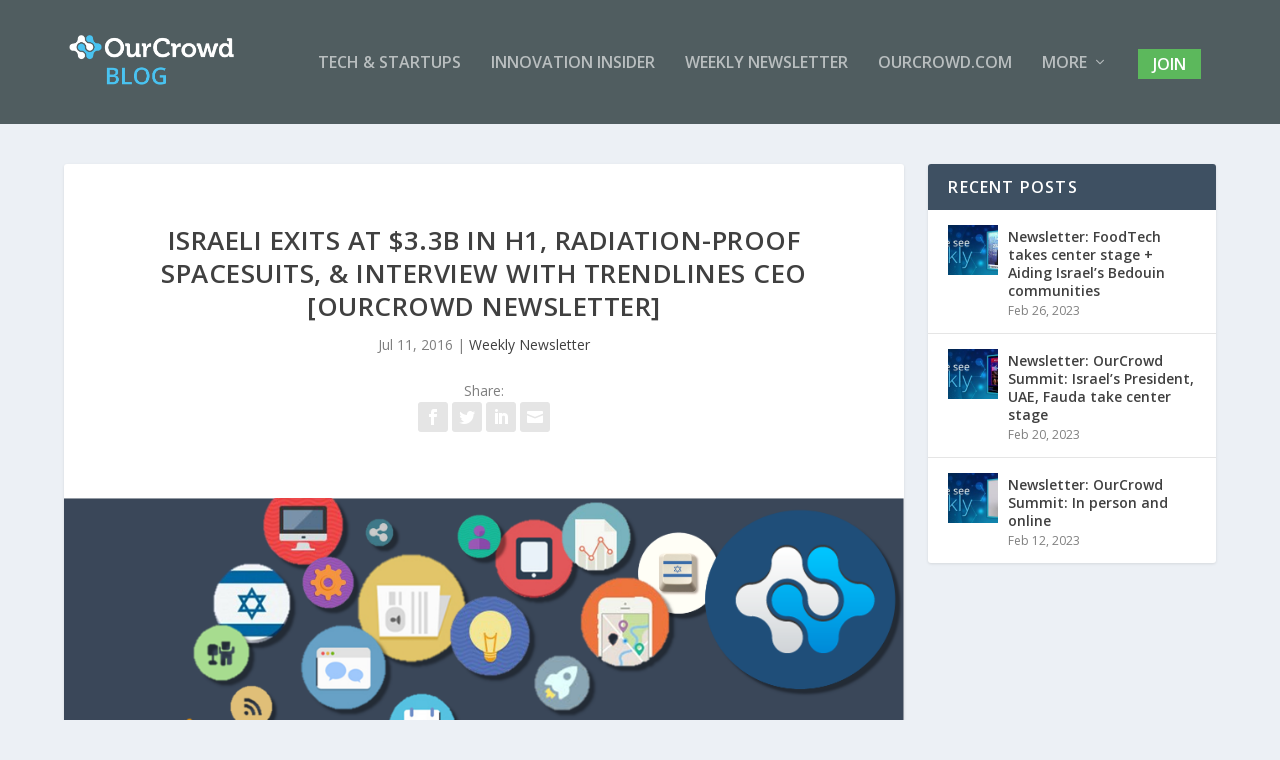

--- FILE ---
content_type: text/html; charset=UTF-8
request_url: https://blog.ourcrowd.com/israeli-exits-at-3-3b-in-h1-radiation-proof-spacesuits-interview-with-trendlines-ceo-ourcrowd-newsletter/
body_size: 15361
content:
<!DOCTYPE html>
<!--[if IE 6]>
<html id="ie6" lang="en-US">
<![endif]-->
<!--[if IE 7]>
<html id="ie7" lang="en-US">
<![endif]-->
<!--[if IE 8]>
<html id="ie8" lang="en-US">
<![endif]-->
<!--[if !(IE 6) | !(IE 7) | !(IE 8)  ]><!-->
<html lang="en-US">
<!--<![endif]-->
<head>
	<meta charset="UTF-8" />
			
	<meta http-equiv="X-UA-Compatible" content="IE=edge">
	<link rel="pingback" href="https://blog.ourcrowd.com/xmlrpc.php" />

		<!--[if lt IE 9]>
	<script src="https://blog.ourcrowd.com/wp-content/themes/Extra/scripts/ext/html5.js" type="text/javascript"></script>
	<![endif]-->

	<script type="text/javascript">
		document.documentElement.className = 'js';
	</script>

	<script>var et_site_url='https://blog.ourcrowd.com';var et_post_id='14482';function et_core_page_resource_fallback(a,b){"undefined"===typeof b&&(b=a.sheet.cssRules&&0===a.sheet.cssRules.length);b&&(a.onerror=null,a.onload=null,a.href?a.href=et_site_url+"/?et_core_page_resource="+a.id+et_post_id:a.src&&(a.src=et_site_url+"/?et_core_page_resource="+a.id+et_post_id))}
</script><meta name='robots' content='index, follow, max-image-preview:large, max-snippet:-1, max-video-preview:-1' />

<!-- Google Tag Manager for WordPress by gtm4wp.com -->
<script data-cfasync="false" data-pagespeed-no-defer>
	var gtm4wp_datalayer_name = "dataLayer";
	var dataLayer = dataLayer || [];
</script>
<!-- End Google Tag Manager for WordPress by gtm4wp.com -->
	<!-- This site is optimized with the Yoast SEO plugin v23.7 - https://yoast.com/wordpress/plugins/seo/ -->
	<title>Israeli exits at $3.3B in H1, radiation-proof spacesuits, &amp; interview with Trendlines CEO [OurCrowd Newsletter]</title>
	<meta name="description" content="The latest from the Startup Nation: Israeli high-tech exits reached an impressive $3.3B in the first half of 2016; check out the Israeli spacesuit that will protect help astronauts in space; hear from the CEO of Trendlines about AgTech and going public in Singapore; and more…" />
	<link rel="canonical" href="https://blog.ourcrowd.com/israeli-exits-at-3-3b-in-h1-radiation-proof-spacesuits-interview-with-trendlines-ceo-ourcrowd-newsletter/" />
	<meta property="og:locale" content="en_US" />
	<meta property="og:type" content="article" />
	<meta property="og:title" content="Israeli exits at $3.3B in H1, radiation-proof spacesuits, &amp; interview with Trendlines CEO [OurCrowd Newsletter]" />
	<meta property="og:description" content="The latest from the Startup Nation: Israeli high-tech exits reached an impressive $3.3B in the first half of 2016; check out the Israeli spacesuit that will protect help astronauts in space; hear from the CEO of Trendlines about AgTech and going public in Singapore; and more…" />
	<meta property="og:url" content="https://blog.ourcrowd.com/israeli-exits-at-3-3b-in-h1-radiation-proof-spacesuits-interview-with-trendlines-ceo-ourcrowd-newsletter/" />
	<meta property="og:site_name" content="OurCrowd Blog" />
	<meta property="article:published_time" content="2016-07-11T11:49:47+00:00" />
	<meta property="article:modified_time" content="2020-05-14T13:32:47+00:00" />
	<meta property="og:image" content="https://blog.ourcrowd.com/wp-content/uploads/2016/05/OurCrowd-Newsletter-banner.png" />
	<meta property="og:image:width" content="2001" />
	<meta property="og:image:height" content="869" />
	<meta property="og:image:type" content="image/png" />
	<meta name="author" content="wp_archive_user" />
	<meta name="twitter:card" content="summary_large_image" />
	<meta name="twitter:label1" content="Written by" />
	<meta name="twitter:data1" content="wp_archive_user" />
	<meta name="twitter:label2" content="Est. reading time" />
	<meta name="twitter:data2" content="2 minutes" />
	<script type="application/ld+json" class="yoast-schema-graph">{"@context":"https://schema.org","@graph":[{"@type":"Article","@id":"https://blog.ourcrowd.com/israeli-exits-at-3-3b-in-h1-radiation-proof-spacesuits-interview-with-trendlines-ceo-ourcrowd-newsletter/#article","isPartOf":{"@id":"https://blog.ourcrowd.com/israeli-exits-at-3-3b-in-h1-radiation-proof-spacesuits-interview-with-trendlines-ceo-ourcrowd-newsletter/"},"author":{"name":"wp_archive_user","@id":"https://blog.ourcrowd.com/#/schema/person/d14a9e6b74ee052cb92a704c9fefc671"},"headline":"Israeli exits at $3.3B in H1, radiation-proof spacesuits, &#038; interview with Trendlines CEO [OurCrowd Newsletter]","datePublished":"2016-07-11T11:49:47+00:00","dateModified":"2020-05-14T13:32:47+00:00","mainEntityOfPage":{"@id":"https://blog.ourcrowd.com/israeli-exits-at-3-3b-in-h1-radiation-proof-spacesuits-interview-with-trendlines-ceo-ourcrowd-newsletter/"},"wordCount":373,"publisher":{"@id":"https://blog.ourcrowd.com/#organization"},"image":{"@id":"https://blog.ourcrowd.com/israeli-exits-at-3-3b-in-h1-radiation-proof-spacesuits-interview-with-trendlines-ceo-ourcrowd-newsletter/#primaryimage"},"thumbnailUrl":"https://blog.ourcrowd.com/wp-content/uploads/2016/05/OurCrowd-Newsletter-banner.png","keywords":["financing rounds","Innovative Startups","Israeli Technology","OurCrowd weekly newsletter","startup nation","successful entrepreneurs","top apps"],"articleSection":["Weekly Newsletter"],"inLanguage":"en-US"},{"@type":"WebPage","@id":"https://blog.ourcrowd.com/israeli-exits-at-3-3b-in-h1-radiation-proof-spacesuits-interview-with-trendlines-ceo-ourcrowd-newsletter/","url":"https://blog.ourcrowd.com/israeli-exits-at-3-3b-in-h1-radiation-proof-spacesuits-interview-with-trendlines-ceo-ourcrowd-newsletter/","name":"Israeli exits at $3.3B in H1, radiation-proof spacesuits, & interview with Trendlines CEO [OurCrowd Newsletter]","isPartOf":{"@id":"https://blog.ourcrowd.com/#website"},"primaryImageOfPage":{"@id":"https://blog.ourcrowd.com/israeli-exits-at-3-3b-in-h1-radiation-proof-spacesuits-interview-with-trendlines-ceo-ourcrowd-newsletter/#primaryimage"},"image":{"@id":"https://blog.ourcrowd.com/israeli-exits-at-3-3b-in-h1-radiation-proof-spacesuits-interview-with-trendlines-ceo-ourcrowd-newsletter/#primaryimage"},"thumbnailUrl":"https://blog.ourcrowd.com/wp-content/uploads/2016/05/OurCrowd-Newsletter-banner.png","datePublished":"2016-07-11T11:49:47+00:00","dateModified":"2020-05-14T13:32:47+00:00","description":"The latest from the Startup Nation: Israeli high-tech exits reached an impressive $3.3B in the first half of 2016; check out the Israeli spacesuit that will protect help astronauts in space; hear from the CEO of Trendlines about AgTech and going public in Singapore; and more…","breadcrumb":{"@id":"https://blog.ourcrowd.com/israeli-exits-at-3-3b-in-h1-radiation-proof-spacesuits-interview-with-trendlines-ceo-ourcrowd-newsletter/#breadcrumb"},"inLanguage":"en-US","potentialAction":[{"@type":"ReadAction","target":["https://blog.ourcrowd.com/israeli-exits-at-3-3b-in-h1-radiation-proof-spacesuits-interview-with-trendlines-ceo-ourcrowd-newsletter/"]}]},{"@type":"ImageObject","inLanguage":"en-US","@id":"https://blog.ourcrowd.com/israeli-exits-at-3-3b-in-h1-radiation-proof-spacesuits-interview-with-trendlines-ceo-ourcrowd-newsletter/#primaryimage","url":"https://blog.ourcrowd.com/wp-content/uploads/2016/05/OurCrowd-Newsletter-banner.png","contentUrl":"https://blog.ourcrowd.com/wp-content/uploads/2016/05/OurCrowd-Newsletter-banner.png","width":2001,"height":869},{"@type":"BreadcrumbList","@id":"https://blog.ourcrowd.com/israeli-exits-at-3-3b-in-h1-radiation-proof-spacesuits-interview-with-trendlines-ceo-ourcrowd-newsletter/#breadcrumb","itemListElement":[{"@type":"ListItem","position":1,"name":"Home","item":"https://blog.ourcrowd.com/"},{"@type":"ListItem","position":2,"name":"Israeli exits at $3.3B in H1, radiation-proof spacesuits, &#038; interview with Trendlines CEO [OurCrowd Newsletter]"}]},{"@type":"WebSite","@id":"https://blog.ourcrowd.com/#website","url":"https://blog.ourcrowd.com/","name":"OurCrowd Blog","description":"A better way to invest in startups.","publisher":{"@id":"https://blog.ourcrowd.com/#organization"},"potentialAction":[{"@type":"SearchAction","target":{"@type":"EntryPoint","urlTemplate":"https://blog.ourcrowd.com/?s={search_term_string}"},"query-input":{"@type":"PropertyValueSpecification","valueRequired":true,"valueName":"search_term_string"}}],"inLanguage":"en-US"},{"@type":"Organization","@id":"https://blog.ourcrowd.com/#organization","name":"OurCrowd","url":"https://blog.ourcrowd.com/","logo":{"@type":"ImageObject","inLanguage":"en-US","@id":"https://blog.ourcrowd.com/#/schema/logo/image/","url":"https://blog.ourcrowd.com/wp-content/uploads/2015/02/OurCrowd-Logo-for-Light-Background.png","contentUrl":"https://blog.ourcrowd.com/wp-content/uploads/2015/02/OurCrowd-Logo-for-Light-Background.png","width":1444,"height":209,"caption":"OurCrowd"},"image":{"@id":"https://blog.ourcrowd.com/#/schema/logo/image/"}},{"@type":"Person","@id":"https://blog.ourcrowd.com/#/schema/person/d14a9e6b74ee052cb92a704c9fefc671","name":"wp_archive_user","url":"https://blog.ourcrowd.com/author/wp_archive_user/"}]}</script>
	<!-- / Yoast SEO plugin. -->


<link rel='dns-prefetch' href='//fonts.googleapis.com' />
<link rel="alternate" type="application/rss+xml" title="OurCrowd Blog &raquo; Feed" href="https://blog.ourcrowd.com/feed/" />
<link rel="alternate" type="application/rss+xml" title="OurCrowd Blog &raquo; Comments Feed" href="https://blog.ourcrowd.com/comments/feed/" />
<script type="text/javascript">
/* <![CDATA[ */
window._wpemojiSettings = {"baseUrl":"https:\/\/s.w.org\/images\/core\/emoji\/15.0.3\/72x72\/","ext":".png","svgUrl":"https:\/\/s.w.org\/images\/core\/emoji\/15.0.3\/svg\/","svgExt":".svg","source":{"concatemoji":"https:\/\/blog.ourcrowd.com\/wp-includes\/js\/wp-emoji-release.min.js?ver=6.6.2"}};
/*! This file is auto-generated */
!function(i,n){var o,s,e;function c(e){try{var t={supportTests:e,timestamp:(new Date).valueOf()};sessionStorage.setItem(o,JSON.stringify(t))}catch(e){}}function p(e,t,n){e.clearRect(0,0,e.canvas.width,e.canvas.height),e.fillText(t,0,0);var t=new Uint32Array(e.getImageData(0,0,e.canvas.width,e.canvas.height).data),r=(e.clearRect(0,0,e.canvas.width,e.canvas.height),e.fillText(n,0,0),new Uint32Array(e.getImageData(0,0,e.canvas.width,e.canvas.height).data));return t.every(function(e,t){return e===r[t]})}function u(e,t,n){switch(t){case"flag":return n(e,"\ud83c\udff3\ufe0f\u200d\u26a7\ufe0f","\ud83c\udff3\ufe0f\u200b\u26a7\ufe0f")?!1:!n(e,"\ud83c\uddfa\ud83c\uddf3","\ud83c\uddfa\u200b\ud83c\uddf3")&&!n(e,"\ud83c\udff4\udb40\udc67\udb40\udc62\udb40\udc65\udb40\udc6e\udb40\udc67\udb40\udc7f","\ud83c\udff4\u200b\udb40\udc67\u200b\udb40\udc62\u200b\udb40\udc65\u200b\udb40\udc6e\u200b\udb40\udc67\u200b\udb40\udc7f");case"emoji":return!n(e,"\ud83d\udc26\u200d\u2b1b","\ud83d\udc26\u200b\u2b1b")}return!1}function f(e,t,n){var r="undefined"!=typeof WorkerGlobalScope&&self instanceof WorkerGlobalScope?new OffscreenCanvas(300,150):i.createElement("canvas"),a=r.getContext("2d",{willReadFrequently:!0}),o=(a.textBaseline="top",a.font="600 32px Arial",{});return e.forEach(function(e){o[e]=t(a,e,n)}),o}function t(e){var t=i.createElement("script");t.src=e,t.defer=!0,i.head.appendChild(t)}"undefined"!=typeof Promise&&(o="wpEmojiSettingsSupports",s=["flag","emoji"],n.supports={everything:!0,everythingExceptFlag:!0},e=new Promise(function(e){i.addEventListener("DOMContentLoaded",e,{once:!0})}),new Promise(function(t){var n=function(){try{var e=JSON.parse(sessionStorage.getItem(o));if("object"==typeof e&&"number"==typeof e.timestamp&&(new Date).valueOf()<e.timestamp+604800&&"object"==typeof e.supportTests)return e.supportTests}catch(e){}return null}();if(!n){if("undefined"!=typeof Worker&&"undefined"!=typeof OffscreenCanvas&&"undefined"!=typeof URL&&URL.createObjectURL&&"undefined"!=typeof Blob)try{var e="postMessage("+f.toString()+"("+[JSON.stringify(s),u.toString(),p.toString()].join(",")+"));",r=new Blob([e],{type:"text/javascript"}),a=new Worker(URL.createObjectURL(r),{name:"wpTestEmojiSupports"});return void(a.onmessage=function(e){c(n=e.data),a.terminate(),t(n)})}catch(e){}c(n=f(s,u,p))}t(n)}).then(function(e){for(var t in e)n.supports[t]=e[t],n.supports.everything=n.supports.everything&&n.supports[t],"flag"!==t&&(n.supports.everythingExceptFlag=n.supports.everythingExceptFlag&&n.supports[t]);n.supports.everythingExceptFlag=n.supports.everythingExceptFlag&&!n.supports.flag,n.DOMReady=!1,n.readyCallback=function(){n.DOMReady=!0}}).then(function(){return e}).then(function(){var e;n.supports.everything||(n.readyCallback(),(e=n.source||{}).concatemoji?t(e.concatemoji):e.wpemoji&&e.twemoji&&(t(e.twemoji),t(e.wpemoji)))}))}((window,document),window._wpemojiSettings);
/* ]]> */
</script>
<meta content="Extra Child v.4.4.5.1588742420" name="generator"/><style id='wp-emoji-styles-inline-css' type='text/css'>

	img.wp-smiley, img.emoji {
		display: inline !important;
		border: none !important;
		box-shadow: none !important;
		height: 1em !important;
		width: 1em !important;
		margin: 0 0.07em !important;
		vertical-align: -0.1em !important;
		background: none !important;
		padding: 0 !important;
	}
</style>
<link rel='stylesheet' id='wp-block-library-css' href='https://blog.ourcrowd.com/wp-includes/css/dist/block-library/style.min.css?ver=6.6.2' type='text/css' media='all' />
<style id='classic-theme-styles-inline-css' type='text/css'>
/*! This file is auto-generated */
.wp-block-button__link{color:#fff;background-color:#32373c;border-radius:9999px;box-shadow:none;text-decoration:none;padding:calc(.667em + 2px) calc(1.333em + 2px);font-size:1.125em}.wp-block-file__button{background:#32373c;color:#fff;text-decoration:none}
</style>
<style id='global-styles-inline-css' type='text/css'>
:root{--wp--preset--aspect-ratio--square: 1;--wp--preset--aspect-ratio--4-3: 4/3;--wp--preset--aspect-ratio--3-4: 3/4;--wp--preset--aspect-ratio--3-2: 3/2;--wp--preset--aspect-ratio--2-3: 2/3;--wp--preset--aspect-ratio--16-9: 16/9;--wp--preset--aspect-ratio--9-16: 9/16;--wp--preset--color--black: #000000;--wp--preset--color--cyan-bluish-gray: #abb8c3;--wp--preset--color--white: #ffffff;--wp--preset--color--pale-pink: #f78da7;--wp--preset--color--vivid-red: #cf2e2e;--wp--preset--color--luminous-vivid-orange: #ff6900;--wp--preset--color--luminous-vivid-amber: #fcb900;--wp--preset--color--light-green-cyan: #7bdcb5;--wp--preset--color--vivid-green-cyan: #00d084;--wp--preset--color--pale-cyan-blue: #8ed1fc;--wp--preset--color--vivid-cyan-blue: #0693e3;--wp--preset--color--vivid-purple: #9b51e0;--wp--preset--gradient--vivid-cyan-blue-to-vivid-purple: linear-gradient(135deg,rgba(6,147,227,1) 0%,rgb(155,81,224) 100%);--wp--preset--gradient--light-green-cyan-to-vivid-green-cyan: linear-gradient(135deg,rgb(122,220,180) 0%,rgb(0,208,130) 100%);--wp--preset--gradient--luminous-vivid-amber-to-luminous-vivid-orange: linear-gradient(135deg,rgba(252,185,0,1) 0%,rgba(255,105,0,1) 100%);--wp--preset--gradient--luminous-vivid-orange-to-vivid-red: linear-gradient(135deg,rgba(255,105,0,1) 0%,rgb(207,46,46) 100%);--wp--preset--gradient--very-light-gray-to-cyan-bluish-gray: linear-gradient(135deg,rgb(238,238,238) 0%,rgb(169,184,195) 100%);--wp--preset--gradient--cool-to-warm-spectrum: linear-gradient(135deg,rgb(74,234,220) 0%,rgb(151,120,209) 20%,rgb(207,42,186) 40%,rgb(238,44,130) 60%,rgb(251,105,98) 80%,rgb(254,248,76) 100%);--wp--preset--gradient--blush-light-purple: linear-gradient(135deg,rgb(255,206,236) 0%,rgb(152,150,240) 100%);--wp--preset--gradient--blush-bordeaux: linear-gradient(135deg,rgb(254,205,165) 0%,rgb(254,45,45) 50%,rgb(107,0,62) 100%);--wp--preset--gradient--luminous-dusk: linear-gradient(135deg,rgb(255,203,112) 0%,rgb(199,81,192) 50%,rgb(65,88,208) 100%);--wp--preset--gradient--pale-ocean: linear-gradient(135deg,rgb(255,245,203) 0%,rgb(182,227,212) 50%,rgb(51,167,181) 100%);--wp--preset--gradient--electric-grass: linear-gradient(135deg,rgb(202,248,128) 0%,rgb(113,206,126) 100%);--wp--preset--gradient--midnight: linear-gradient(135deg,rgb(2,3,129) 0%,rgb(40,116,252) 100%);--wp--preset--font-size--small: 13px;--wp--preset--font-size--medium: 20px;--wp--preset--font-size--large: 36px;--wp--preset--font-size--x-large: 42px;--wp--preset--spacing--20: 0.44rem;--wp--preset--spacing--30: 0.67rem;--wp--preset--spacing--40: 1rem;--wp--preset--spacing--50: 1.5rem;--wp--preset--spacing--60: 2.25rem;--wp--preset--spacing--70: 3.38rem;--wp--preset--spacing--80: 5.06rem;--wp--preset--shadow--natural: 6px 6px 9px rgba(0, 0, 0, 0.2);--wp--preset--shadow--deep: 12px 12px 50px rgba(0, 0, 0, 0.4);--wp--preset--shadow--sharp: 6px 6px 0px rgba(0, 0, 0, 0.2);--wp--preset--shadow--outlined: 6px 6px 0px -3px rgba(255, 255, 255, 1), 6px 6px rgba(0, 0, 0, 1);--wp--preset--shadow--crisp: 6px 6px 0px rgba(0, 0, 0, 1);}:where(.is-layout-flex){gap: 0.5em;}:where(.is-layout-grid){gap: 0.5em;}body .is-layout-flex{display: flex;}.is-layout-flex{flex-wrap: wrap;align-items: center;}.is-layout-flex > :is(*, div){margin: 0;}body .is-layout-grid{display: grid;}.is-layout-grid > :is(*, div){margin: 0;}:where(.wp-block-columns.is-layout-flex){gap: 2em;}:where(.wp-block-columns.is-layout-grid){gap: 2em;}:where(.wp-block-post-template.is-layout-flex){gap: 1.25em;}:where(.wp-block-post-template.is-layout-grid){gap: 1.25em;}.has-black-color{color: var(--wp--preset--color--black) !important;}.has-cyan-bluish-gray-color{color: var(--wp--preset--color--cyan-bluish-gray) !important;}.has-white-color{color: var(--wp--preset--color--white) !important;}.has-pale-pink-color{color: var(--wp--preset--color--pale-pink) !important;}.has-vivid-red-color{color: var(--wp--preset--color--vivid-red) !important;}.has-luminous-vivid-orange-color{color: var(--wp--preset--color--luminous-vivid-orange) !important;}.has-luminous-vivid-amber-color{color: var(--wp--preset--color--luminous-vivid-amber) !important;}.has-light-green-cyan-color{color: var(--wp--preset--color--light-green-cyan) !important;}.has-vivid-green-cyan-color{color: var(--wp--preset--color--vivid-green-cyan) !important;}.has-pale-cyan-blue-color{color: var(--wp--preset--color--pale-cyan-blue) !important;}.has-vivid-cyan-blue-color{color: var(--wp--preset--color--vivid-cyan-blue) !important;}.has-vivid-purple-color{color: var(--wp--preset--color--vivid-purple) !important;}.has-black-background-color{background-color: var(--wp--preset--color--black) !important;}.has-cyan-bluish-gray-background-color{background-color: var(--wp--preset--color--cyan-bluish-gray) !important;}.has-white-background-color{background-color: var(--wp--preset--color--white) !important;}.has-pale-pink-background-color{background-color: var(--wp--preset--color--pale-pink) !important;}.has-vivid-red-background-color{background-color: var(--wp--preset--color--vivid-red) !important;}.has-luminous-vivid-orange-background-color{background-color: var(--wp--preset--color--luminous-vivid-orange) !important;}.has-luminous-vivid-amber-background-color{background-color: var(--wp--preset--color--luminous-vivid-amber) !important;}.has-light-green-cyan-background-color{background-color: var(--wp--preset--color--light-green-cyan) !important;}.has-vivid-green-cyan-background-color{background-color: var(--wp--preset--color--vivid-green-cyan) !important;}.has-pale-cyan-blue-background-color{background-color: var(--wp--preset--color--pale-cyan-blue) !important;}.has-vivid-cyan-blue-background-color{background-color: var(--wp--preset--color--vivid-cyan-blue) !important;}.has-vivid-purple-background-color{background-color: var(--wp--preset--color--vivid-purple) !important;}.has-black-border-color{border-color: var(--wp--preset--color--black) !important;}.has-cyan-bluish-gray-border-color{border-color: var(--wp--preset--color--cyan-bluish-gray) !important;}.has-white-border-color{border-color: var(--wp--preset--color--white) !important;}.has-pale-pink-border-color{border-color: var(--wp--preset--color--pale-pink) !important;}.has-vivid-red-border-color{border-color: var(--wp--preset--color--vivid-red) !important;}.has-luminous-vivid-orange-border-color{border-color: var(--wp--preset--color--luminous-vivid-orange) !important;}.has-luminous-vivid-amber-border-color{border-color: var(--wp--preset--color--luminous-vivid-amber) !important;}.has-light-green-cyan-border-color{border-color: var(--wp--preset--color--light-green-cyan) !important;}.has-vivid-green-cyan-border-color{border-color: var(--wp--preset--color--vivid-green-cyan) !important;}.has-pale-cyan-blue-border-color{border-color: var(--wp--preset--color--pale-cyan-blue) !important;}.has-vivid-cyan-blue-border-color{border-color: var(--wp--preset--color--vivid-cyan-blue) !important;}.has-vivid-purple-border-color{border-color: var(--wp--preset--color--vivid-purple) !important;}.has-vivid-cyan-blue-to-vivid-purple-gradient-background{background: var(--wp--preset--gradient--vivid-cyan-blue-to-vivid-purple) !important;}.has-light-green-cyan-to-vivid-green-cyan-gradient-background{background: var(--wp--preset--gradient--light-green-cyan-to-vivid-green-cyan) !important;}.has-luminous-vivid-amber-to-luminous-vivid-orange-gradient-background{background: var(--wp--preset--gradient--luminous-vivid-amber-to-luminous-vivid-orange) !important;}.has-luminous-vivid-orange-to-vivid-red-gradient-background{background: var(--wp--preset--gradient--luminous-vivid-orange-to-vivid-red) !important;}.has-very-light-gray-to-cyan-bluish-gray-gradient-background{background: var(--wp--preset--gradient--very-light-gray-to-cyan-bluish-gray) !important;}.has-cool-to-warm-spectrum-gradient-background{background: var(--wp--preset--gradient--cool-to-warm-spectrum) !important;}.has-blush-light-purple-gradient-background{background: var(--wp--preset--gradient--blush-light-purple) !important;}.has-blush-bordeaux-gradient-background{background: var(--wp--preset--gradient--blush-bordeaux) !important;}.has-luminous-dusk-gradient-background{background: var(--wp--preset--gradient--luminous-dusk) !important;}.has-pale-ocean-gradient-background{background: var(--wp--preset--gradient--pale-ocean) !important;}.has-electric-grass-gradient-background{background: var(--wp--preset--gradient--electric-grass) !important;}.has-midnight-gradient-background{background: var(--wp--preset--gradient--midnight) !important;}.has-small-font-size{font-size: var(--wp--preset--font-size--small) !important;}.has-medium-font-size{font-size: var(--wp--preset--font-size--medium) !important;}.has-large-font-size{font-size: var(--wp--preset--font-size--large) !important;}.has-x-large-font-size{font-size: var(--wp--preset--font-size--x-large) !important;}
:where(.wp-block-post-template.is-layout-flex){gap: 1.25em;}:where(.wp-block-post-template.is-layout-grid){gap: 1.25em;}
:where(.wp-block-columns.is-layout-flex){gap: 2em;}:where(.wp-block-columns.is-layout-grid){gap: 2em;}
:root :where(.wp-block-pullquote){font-size: 1.5em;line-height: 1.6;}
</style>
<link rel='stylesheet' id='chld_thm_cfg_parent-css' href='https://blog.ourcrowd.com/wp-content/themes/Extra/style.css?ver=6.6.2' type='text/css' media='all' />
<link rel='stylesheet' id='extra-style-css' href='https://blog.ourcrowd.com/wp-content/themes/Extra-child/style.css?ver=4.4.5.1588742420' type='text/css' media='all' />
<link rel='stylesheet' id='et-builder-googlefonts-cached-css' href='https://fonts.googleapis.com/css?family=Open+Sans:300,300italic,regular,italic,600,600italic,700,700italic,800,800italic&#038;subset=latin-ext,greek,greek-ext,vietnamese,cyrillic,latin,cyrillic-ext&#038;display=swap' type='text/css' media='all' />
<link rel='stylesheet' id='__EPYT__style-css' href='https://blog.ourcrowd.com/wp-content/plugins/youtube-embed-plus/styles/ytprefs.min.css?ver=14.2.1.2' type='text/css' media='all' />
<style id='__EPYT__style-inline-css' type='text/css'>

                .epyt-gallery-thumb {
                        width: 50%;
                }
                
                         @media (min-width:0px) and (max-width: 767px) {
                            .epyt-gallery-rowbreak {
                                display: none;
                            }
                            .epyt-gallery-allthumbs[class*="epyt-cols"] .epyt-gallery-thumb {
                                width: 100% !important;
                            }
                          }
</style>
<script type="text/javascript" src="https://blog.ourcrowd.com/wp-content/plugins/ds-extra-module-mate//js/frontend.js?ver=6.6.2" id="ags_extra_module_mate-js"></script>
<script type="text/javascript" src="https://blog.ourcrowd.com/wp-includes/js/jquery/jquery.min.js?ver=3.7.1" id="jquery-core-js"></script>
<script type="text/javascript" src="https://blog.ourcrowd.com/wp-includes/js/jquery/jquery-migrate.min.js?ver=3.4.1" id="jquery-migrate-js"></script>
<script type="text/javascript" id="__ytprefs__-js-extra">
/* <![CDATA[ */
var _EPYT_ = {"ajaxurl":"https:\/\/blog.ourcrowd.com\/wp-admin\/admin-ajax.php","security":"81653cfaf0","gallery_scrolloffset":"20","eppathtoscripts":"https:\/\/blog.ourcrowd.com\/wp-content\/plugins\/youtube-embed-plus\/scripts\/","eppath":"https:\/\/blog.ourcrowd.com\/wp-content\/plugins\/youtube-embed-plus\/","epresponsiveselector":"[\"iframe.__youtube_prefs__\",\"iframe[src*='youtube.com']\",\"iframe[src*='youtube-nocookie.com']\",\"iframe[data-ep-src*='youtube.com']\",\"iframe[data-ep-src*='youtube-nocookie.com']\",\"iframe[data-ep-gallerysrc*='youtube.com']\"]","epdovol":"1","version":"14.2.1.2","evselector":"iframe.__youtube_prefs__[src], iframe[src*=\"youtube.com\/embed\/\"], iframe[src*=\"youtube-nocookie.com\/embed\/\"]","ajax_compat":"","maxres_facade":"eager","ytapi_load":"light","pause_others":"","stopMobileBuffer":"1","facade_mode":"","not_live_on_channel":"","vi_active":"","vi_js_posttypes":[]};
/* ]]> */
</script>
<script type="text/javascript" src="https://blog.ourcrowd.com/wp-content/plugins/youtube-embed-plus/scripts/ytprefs.min.js?ver=14.2.1.2" id="__ytprefs__-js"></script>
<link rel="https://api.w.org/" href="https://blog.ourcrowd.com/wp-json/" /><link rel="alternate" title="JSON" type="application/json" href="https://blog.ourcrowd.com/wp-json/wp/v2/posts/14482" /><link rel="EditURI" type="application/rsd+xml" title="RSD" href="https://blog.ourcrowd.com/xmlrpc.php?rsd" />
<meta name="generator" content="WordPress 6.6.2" />
<link rel='shortlink' href='https://blog.ourcrowd.com/?p=14482' />
<link rel="alternate" title="oEmbed (JSON)" type="application/json+oembed" href="https://blog.ourcrowd.com/wp-json/oembed/1.0/embed?url=https%3A%2F%2Fblog.ourcrowd.com%2Fisraeli-exits-at-3-3b-in-h1-radiation-proof-spacesuits-interview-with-trendlines-ceo-ourcrowd-newsletter%2F" />
<link rel="alternate" title="oEmbed (XML)" type="text/xml+oembed" href="https://blog.ourcrowd.com/wp-json/oembed/1.0/embed?url=https%3A%2F%2Fblog.ourcrowd.com%2Fisraeli-exits-at-3-3b-in-h1-radiation-proof-spacesuits-interview-with-trendlines-ceo-ourcrowd-newsletter%2F&#038;format=xml" />

<!-- Google Tag Manager for WordPress by gtm4wp.com -->
<!-- GTM Container placement set to off -->
<script data-cfasync="false" data-pagespeed-no-defer type="text/javascript">
	var dataLayer_content = {"pagePostType":"post","pagePostType2":"single-post","pageCategory":["newsletter"],"pageAttributes":["financing-rounds","innovative-startups","israeli-technology","ourcrowd-weekly-newsletter","startup-nation","successful-entrepreneurs","top-apps"],"pagePostAuthor":"wp_archive_user"};
	dataLayer.push( dataLayer_content );
</script>
<script>
	console.warn && console.warn("[GTM4WP] Google Tag Manager container code placement set to OFF !!!");
	console.warn && console.warn("[GTM4WP] Data layer codes are active but GTM container must be loaded using custom coding !!!");
</script>
<!-- End Google Tag Manager for WordPress by gtm4wp.com --><meta name="viewport" content="width=device-width, initial-scale=1.0, maximum-scale=1.0, user-scalable=1" /><link rel="preload" href="https://blog.ourcrowd.com/wp-content/themes/Extra/core/admin/fonts/modules.ttf" as="font" crossorigin="anonymous"><script>
  (function(i,s,o,g,r,a,m){i['GoogleAnalyticsObject']=r;i[r]=i[r]||function(){
  (i[r].q=i[r].q||[]).push(arguments)},i[r].l=1*new Date();a=s.createElement(o),
  m=s.getElementsByTagName(o)[0];a.async=1;a.src=g;m.parentNode.insertBefore(a,m)
  })(window,document,'script','https://www.google-analytics.com/analytics.js','ga');
 
  ga('create', 'UA-35154557-13', 'auto');
  ga('send', 'pageview');
 
</script>

<script>
jQuery(function($){
	$('#footer-info').html('<p>Copyright ©&nbsp;'+(new Date).getFullYear()+'. All Rights Reserved. Privacy Policy | Terms Of Use | Disclaimer<br>NOTHING ON THIS WEBSITE SHOULD BE CONSTRUED AS AN OFFER TO SELL, A SOLICITATION OF AN OFFER TO BUY, OR A RECOMMENDATION FOR ANY SECURITY BY OURCROWD OR ANY THIRD PARTY. YOU ARE SOLELY RESPONSIBLE FOR DETERMINING WHETHER ANY INVESTMENT, INVESTMENT STRATEGY, SECURITY OR RELATED TRANSACTION IS APPROPRIATE FOR YOU BASED ON YOUR PERSONAL INVESTMENT OBJECTIVES, FINANCIAL CIRCUMSTANCES AND RISK TOLERANCE. INVESTORS AND USERS SHOULD CONSULT WITH LICENSED LEGAL PROFESSIONALS AND INVESTMENT ADVISORS FOR ANY LEGAL, TAX, INSURANCE, OR INVESTMENT ADVICE. PLEASE CLICK HERE FOR ADDITIONAL DETAILS.</p>');
});
</script><link rel="icon" href="https://blog.ourcrowd.com/wp-content/uploads/2020/11/android-icon-192x192-1.png" sizes="32x32" />
<link rel="icon" href="https://blog.ourcrowd.com/wp-content/uploads/2020/11/android-icon-192x192-1.png" sizes="192x192" />
<link rel="apple-touch-icon" href="https://blog.ourcrowd.com/wp-content/uploads/2020/11/android-icon-192x192-1.png" />
<meta name="msapplication-TileImage" content="https://blog.ourcrowd.com/wp-content/uploads/2020/11/android-icon-192x192-1.png" />
<link rel="stylesheet" id="et-extra-customizer-global-cached-inline-styles" href="https://blog.ourcrowd.com/wp-content/et-cache/global/et-extra-customizer-global-17668353376574.min.css" onerror="et_core_page_resource_fallback(this, true)" onload="et_core_page_resource_fallback(this)" /><noscript><style id="rocket-lazyload-nojs-css">.rll-youtube-player, [data-lazy-src]{display:none !important;}</style></noscript></head>
<body class="post-template-default single single-post postid-14482 single-format-standard et_extra et_fixed_nav et_smooth_scroll et_pb_gutters3 et_primary_nav_dropdown_animation_Default et_secondary_nav_dropdown_animation_Default with_sidebar with_sidebar_right et_includes_sidebar et-db et_minified_js et_minified_css">
	<div id="page-container" class="page-container">
				<!-- Header -->
		<header class="header left-right">
			
			<!-- Main Header -->
			<div id="main-header-wrapper">
				<div id="main-header" data-fixed-height="80">
					<div class="container">
					<!-- ET Ad -->
						
						
						<!-- Logo -->
						<a class="logo" href="https://blog.ourcrowd.com/" data-fixed-height="51">
							<img src="data:image/svg+xml,%3Csvg%20xmlns='http://www.w3.org/2000/svg'%20viewBox='0%200%205000%201828'%3E%3C/svg%3E" width="5000" height="1828" alt="OurCrowd Blog" id="logo" data-lazy-src="https://blog.ourcrowd.com/wp-content/uploads/2020/07/OurCrowd-blog-logo2-1-1.png" /><noscript><img src="https://blog.ourcrowd.com/wp-content/uploads/2020/07/OurCrowd-blog-logo2-1-1.png" width="5000" height="1828" alt="OurCrowd Blog" id="logo" /></noscript>
						</a>

						
						<!-- ET Navigation -->
						<div id="et-navigation" class="">
							<ul id="et-menu" class="nav"><li id="menu-item-31298" class="menu-item menu-item-type-taxonomy menu-item-object-category menu-item-31298"><a href="https://blog.ourcrowd.com/category/tech-startups/">Tech &#038; Startups</a></li>
<li id="menu-item-31297" class="menu-item menu-item-type-taxonomy menu-item-object-category menu-item-31297"><a href="https://blog.ourcrowd.com/category/corporate-innovation/innovation-insider/">Innovation Insider</a></li>
<li id="menu-item-31292" class="menu-item menu-item-type-taxonomy menu-item-object-category current-post-ancestor current-menu-parent current-post-parent menu-item-31292"><a href="https://blog.ourcrowd.com/category/newsletter/">Weekly Newsletter</a></li>
<li id="menu-item-33071" class="menu-item menu-item-type-custom menu-item-object-custom menu-item-33071"><a href="http://www.ourcrowd.com">OurCrowd.com</a></li>
<li id="menu-item-31319" class="menu-item menu-item-type-custom menu-item-object-custom menu-item-has-children menu-item-31319"><a>More</a>
<ul class="sub-menu">
	<li id="menu-item-31327" class="menu-item menu-item-type-custom menu-item-object-custom menu-item-31327"><a href="https://knowledge.ourcrowd.com/">Knowledge Center</a></li>
	<li id="menu-item-31328" class="menu-item menu-item-type-custom menu-item-object-custom menu-item-31328"><a href="https://www.ourcrowd.com/ourcrowd-news">Press</a></li>
	<li id="menu-item-31329" class="menu-item menu-item-type-custom menu-item-object-custom menu-item-31329"><a href="https://events.ourcrowd.com/">Virtual Events</a></li>
	<li id="menu-item-31330" class="menu-item menu-item-type-custom menu-item-object-custom menu-item-31330"><a href="https://summit.ourcrowd.com/">OurCrowd Global Investor Summit</a></li>
</ul>
</li>
<li id="menu-item-31320" class="join-btn menu-item menu-item-type-custom menu-item-object-custom menu-item-31320"><a href="https://www.ourcrowd.com/join/register">Join</a></li>
</ul>							<div id="et-mobile-navigation">
			<span class="show-menu">
				<div class="show-menu-button">
					<span></span>
					<span></span>
					<span></span>
				</div>
				<p>Select Page</p>
			</span>
			<nav>
			</nav>
		</div> <!-- /#et-mobile-navigation -->						</div><!-- /#et-navigation -->
					</div><!-- /.container -->
				</div><!-- /#main-header -->
			</div><!-- /#main-header-wrapper -->

		</header>

				<div id="main-content">
		<div class="container">
		<div id="content-area" class="clearfix">
			<div class="et_pb_extra_column_main">
																<article id="post-14482" class="module single-post-module post-14482 post type-post status-publish format-standard has-post-thumbnail hentry category-newsletter tag-financing-rounds tag-innovative-startups tag-israeli-technology tag-ourcrowd-weekly-newsletter tag-startup-nation tag-successful-entrepreneurs tag-top-apps et-has-post-format-content et_post_format-et-post-format-standard">
														<div class="post-header">
								<h1 class="entry-title">Israeli exits at $3.3B in H1, radiation-proof spacesuits, &#038; interview with Trendlines CEO [OurCrowd Newsletter]</h1>
								<div class="post-meta vcard">
									<p><span class="updated">Jul 11, 2016</span> | <a href="https://blog.ourcrowd.com/category/newsletter/" rel="tag">Weekly Newsletter</a></p>
								</div>
								
								<div class="social-icons ed-social-share-icons">
									<br/>
									<p class="share-title">Share:</p>
									
		
		
		
		<a href="http://www.facebook.com/sharer.php?u=https://blog.ourcrowd.com/israeli-exits-at-3-3b-in-h1-radiation-proof-spacesuits-interview-with-trendlines-ceo-ourcrowd-newsletter/&#038;t=Israeli%20exits%20at%20%243.3B%20in%20H1%2C%20radiation-proof%20spacesuits%2C%20%26%20interview%20with%20Trendlines%20CEO%20%5BOurCrowd%20Newsletter%5D" class="social-share-link" title="Share &quot;Israeli exits at $3.3B in H1, radiation-proof spacesuits, &#038; interview with Trendlines CEO [OurCrowd Newsletter]&quot; via Facebook" data-network-name="facebook" data-share-title="Israeli exits at $3.3B in H1, radiation-proof spacesuits, &#038; interview with Trendlines CEO [OurCrowd Newsletter]" data-share-url="https://blog.ourcrowd.com/israeli-exits-at-3-3b-in-h1-radiation-proof-spacesuits-interview-with-trendlines-ceo-ourcrowd-newsletter/">
				<span class="et-extra-icon et-extra-icon-facebook et-extra-icon-background-hover" ></span>
			</a><a href="http://twitter.com/intent/tweet?text=Israeli%20exits%20at%20%243.3B%20in%20H1%2C%20radiation-proof%20spacesuits%2C%20%26%20interview%20with%20Trendlines%20CEO%20%5BOurCrowd%20Newsletter%5D%20https://blog.ourcrowd.com/israeli-exits-at-3-3b-in-h1-radiation-proof-spacesuits-interview-with-trendlines-ceo-ourcrowd-newsletter/" class="social-share-link" title="Share &quot;Israeli exits at $3.3B in H1, radiation-proof spacesuits, &#038; interview with Trendlines CEO [OurCrowd Newsletter]&quot; via Twitter" data-network-name="twitter" data-share-title="Israeli exits at $3.3B in H1, radiation-proof spacesuits, &#038; interview with Trendlines CEO [OurCrowd Newsletter]" data-share-url="https://blog.ourcrowd.com/israeli-exits-at-3-3b-in-h1-radiation-proof-spacesuits-interview-with-trendlines-ceo-ourcrowd-newsletter/">
				<span class="et-extra-icon et-extra-icon-twitter et-extra-icon-background-hover" ></span>
			</a><a href="http://www.linkedin.com/shareArticle?mini=true&#038;url=https://blog.ourcrowd.com/israeli-exits-at-3-3b-in-h1-radiation-proof-spacesuits-interview-with-trendlines-ceo-ourcrowd-newsletter/&#038;title=Israeli%20exits%20at%20%243.3B%20in%20H1%2C%20radiation-proof%20spacesuits%2C%20%26%20interview%20with%20Trendlines%20CEO%20%5BOurCrowd%20Newsletter%5D" class="social-share-link" title="Share &quot;Israeli exits at $3.3B in H1, radiation-proof spacesuits, &#038; interview with Trendlines CEO [OurCrowd Newsletter]&quot; via LinkedIn" data-network-name="linkedin" data-share-title="Israeli exits at $3.3B in H1, radiation-proof spacesuits, &#038; interview with Trendlines CEO [OurCrowd Newsletter]" data-share-url="https://blog.ourcrowd.com/israeli-exits-at-3-3b-in-h1-radiation-proof-spacesuits-interview-with-trendlines-ceo-ourcrowd-newsletter/">
				<span class="et-extra-icon et-extra-icon-linkedin et-extra-icon-background-hover" ></span>
			</a><a href="#" class="social-share-link" title="Share &quot;Israeli exits at $3.3B in H1, radiation-proof spacesuits, &#038; interview with Trendlines CEO [OurCrowd Newsletter]&quot; via Email" data-network-name="basic_email" data-share-title="Israeli exits at $3.3B in H1, radiation-proof spacesuits, &#038; interview with Trendlines CEO [OurCrowd Newsletter]" data-share-url="https://blog.ourcrowd.com/israeli-exits-at-3-3b-in-h1-radiation-proof-spacesuits-interview-with-trendlines-ceo-ourcrowd-newsletter/">
				<span class="et-extra-icon et-extra-icon-basic_email et-extra-icon-background-hover" ></span>
			</a>								</div>
							</div>
							
														<div class="post-thumbnail header">
								<img src="data:image/svg+xml,%3Csvg%20xmlns='http://www.w3.org/2000/svg'%20viewBox='0%200%200%200'%3E%3C/svg%3E" alt="Israeli exits at $3.3B in H1, radiation-proof spacesuits, &#038; interview with Trendlines CEO [OurCrowd Newsletter]" data-lazy-src="https://blog.ourcrowd.com/wp-content/uploads/2016/05/OurCrowd-Newsletter-banner.png" /><noscript><img src="https://blog.ourcrowd.com/wp-content/uploads/2016/05/OurCrowd-Newsletter-banner.png" alt="Israeli exits at $3.3B in H1, radiation-proof spacesuits, &#038; interview with Trendlines CEO [OurCrowd Newsletter]" /></noscript>							</div>
							
														
							<div class="post-wrap">
															<div class="post-content entry-content">
									<p>The latest from the Startup Nation: Israeli high-tech exits reached an impressive $3.3B in the first half of 2016; check out the Israeli spacesuit that will protect help astronauts in space; hear from the CEO of Trendlines about AgTech and going public in Singapore;  and more…</p>
<p>Start getting this weekly newsletter via email: <a href="http://content.ourcrowd.com/ourcrowd-weekly-newsletter-subscription">Subscribe now</a></p>
<h3 style="text-align: center;">Israeli startups sell for $3.3B in the first half of 2016</h3>
<p><a href="https://blog.ourcrowd.com/wp-content/uploads/2016/07/startup-nation-keyboard-NL.min_.png"><img decoding="async" class="alignleft wp-image-14485" src="data:image/svg+xml,%3Csvg%20xmlns='http://www.w3.org/2000/svg'%20viewBox='0%200%2060%2060'%3E%3C/svg%3E" alt="startup nation keyboard NL.min" width="60" height="60" data-lazy-src="https://blog.ourcrowd.com/wp-content/uploads/2016/07/startup-nation-keyboard-NL.min_.png" /><noscript><img loading="lazy" decoding="async" class="alignleft wp-image-14485" src="https://blog.ourcrowd.com/wp-content/uploads/2016/07/startup-nation-keyboard-NL.min_.png" alt="startup nation keyboard NL.min" width="60" height="60" /></noscript></a>Israeli startup companies were sold for a total of $3.32 billion in the first six months of 2016. These ‘exists’ span 45 deals in which high-tech companies were either acquired or had merged with other companies. <a href="http://nocamels.com/2016/07/israeli-startups-sell-3-3b/">Learn more</a>.</p>
<h3 align="center">OurCrowd &amp; Portfolio Companies in the News</h3>
<ul>
<li><img decoding="async" class="alignright" src="data:image/svg+xml,%3Csvg%20xmlns='http://www.w3.org/2000/svg'%20viewBox='0%200%20105%2097'%3E%3C/svg%3E" alt="" width="105" height="97" data-lazy-src="https://blog.ourcrowd.com/wp-content/uploads/2013/06/OurCrowdnewsletter.png" /><noscript><img loading="lazy" decoding="async" class="alignright" src="https://blog.ourcrowd.com/wp-content/uploads/2013/06/OurCrowdnewsletter.png" alt="" width="105" height="97" /></noscript>OurCrowd featured in <a href="http://www.israel21c.org/new-15m-fund-to-accelerate-israeli-ag-tech/" data-hs-link-id="0">Israel21c</a></li>
<li>Proov featured in <a href="http://www.calcalist.co.il/internet/articles/0,7340,L-3692436,00.html" data-hs-link-id="0">Calcalist</a> [Hebrew]</li>
<li>Argus featured in <a href="http://www.wsj.com/articles/thieves-go-high-tech-to-steal-cars-1467744606" data-hs-link-id="0">WSJ</a></li>
</ul>
<h3 align="center">The secret to protecting astronauts in space? A special suit that Israeli startup StemRad is building</h3>
<p><a href="https://blog.ourcrowd.com/wp-content/uploads/2016/07/StemRad-NL.min_.png"><img decoding="async" class="alignright wp-image-14484" src="data:image/svg+xml,%3Csvg%20xmlns='http://www.w3.org/2000/svg'%20viewBox='0%200%2060%2060'%3E%3C/svg%3E" alt="StemRad NL.min" width="60" height="60" data-lazy-src="https://blog.ourcrowd.com/wp-content/uploads/2016/07/StemRad-NL.min_.png" /><noscript><img loading="lazy" decoding="async" class="alignright wp-image-14484" src="https://blog.ourcrowd.com/wp-content/uploads/2016/07/StemRad-NL.min_.png" alt="StemRad NL.min" width="60" height="60" /></noscript></a>Radiation suits are big business. StemRad’s technology offers the first real protection against gamma rays and acute radiation sickness for emergency responders and astronauts. <a href="http://www.geektime.com/2016/07/03/israeli-startup-stemrad-is-building-the-nasa-suit-taking-astronauts-to-mars/">Learn more</a>.</p>
<h3 align="center">One-on-one with The Trendlines Group CEO, Todd Dollinger</h3>
<p style="text-align: left;"><a href="https://blog.ourcrowd.com/wp-content/uploads/2016/07/Todd-Dollinger-NL.min_.png"><img decoding="async" class="alignleft wp-image-14487" src="data:image/svg+xml,%3Csvg%20xmlns='http://www.w3.org/2000/svg'%20viewBox='0%200%2060%2060'%3E%3C/svg%3E" alt="Todd Dollinger NL.min" width="60" height="60" data-lazy-src="https://blog.ourcrowd.com/wp-content/uploads/2016/07/Todd-Dollinger-NL.min_.png" /><noscript><img loading="lazy" decoding="async" class="alignleft wp-image-14487" src="https://blog.ourcrowd.com/wp-content/uploads/2016/07/Todd-Dollinger-NL.min_.png" alt="Todd Dollinger NL.min" width="60" height="60" /></noscript></a>Todd Dollinger, CEO of The Trendlines Group (an OurCrowd portfolio company), shares his insights on agricultural technology and discusses what led his company to list in Singapore. <a href="http://www.dealstreetasia.com/stories/45217-45217/">Learn more</a>.</p>
<h3 align="center">Meet Tomer Hen, Israel’s brand specialist and MobCo’s CEO</h3>
<p><a href="https://blog.ourcrowd.com/wp-content/uploads/2016/07/Tomer-Hen-NL.min_.png"><img decoding="async" class="alignright wp-image-14488 size-full" src="data:image/svg+xml,%3Csvg%20xmlns='http://www.w3.org/2000/svg'%20viewBox='0%200%2060%2060'%3E%3C/svg%3E" alt="Tomer Hen NL.min" width="60" height="60" data-lazy-src="https://blog.ourcrowd.com/wp-content/uploads/2016/07/Tomer-Hen-NL.min_.png" /><noscript><img loading="lazy" decoding="async" class="alignright wp-image-14488 size-full" src="https://blog.ourcrowd.com/wp-content/uploads/2016/07/Tomer-Hen-NL.min_.png" alt="Tomer Hen NL.min" width="60" height="60" /></noscript></a>MobCo, an engagement-driven performance agency for mobile apps, is led by 21-year-old Tomer Hen, widely recognized as one of the world’s foremost experts in exploiting the marketing potential of mobile devices. <a href="http://www.israel21c.org/knowing-the-market-meet-tomer-hen-israels-brand-specialist/">Learn more</a>.</p>
<h3 align="center">Running my own company at 17. Meet RapidPay’s Iddo Gino</h3>
<p><a href="https://blog.ourcrowd.com/wp-content/uploads/2016/07/Iddo-Gino-NL.min_.png"><img decoding="async" class="alignleft wp-image-14489" src="data:image/svg+xml,%3Csvg%20xmlns='http://www.w3.org/2000/svg'%20viewBox='0%200%2060%2060'%3E%3C/svg%3E" alt="Iddo Gino NL.min" width="60" height="60" data-lazy-src="https://blog.ourcrowd.com/wp-content/uploads/2016/07/Iddo-Gino-NL.min_.png" /><noscript><img loading="lazy" decoding="async" class="alignleft wp-image-14489" src="https://blog.ourcrowd.com/wp-content/uploads/2016/07/Iddo-Gino-NL.min_.png" alt="Iddo Gino NL.min" width="60" height="60" /></noscript></a>When he’s not in high school, Iddo Gino heads RapidPay, a company with four employees thathave created a mobile in-store and online payment platform for customers without a credit card or bank account. <a href="http://www.israel21c.org/period-1-science-period-2-running-my-own-company-meet-iddo-gino/">Learn more</a>.</p>
<h3 align="center">OurCrowd’s News Nuggets</h3>
<p><img decoding="async" class="alignright" style="margin-left: 12px; margin-right: 5px;" src="data:image/svg+xml,%3Csvg%20xmlns='http://www.w3.org/2000/svg'%20viewBox='0%200%20100%20100'%3E%3C/svg%3E" alt="" width="100" height="100" data-lazy-src="https://cdn2.hubspot.net/hub/353882/file-1977192989-jpg/Weekly_Newsletter/News_Nuggets.jpg?t=1415604560448" /><noscript><img loading="lazy" decoding="async" class="alignright" style="margin-left: 12px; margin-right: 5px;" src="https://cdn2.hubspot.net/hub/353882/file-1977192989-jpg/Weekly_Newsletter/News_Nuggets.jpg?t=1415604560448" alt="" width="100" height="100" /></noscript></p>
<ul>
<li>Israeli startups head to Japan for investor roadshow (<a href="http://www.timesofisrael.com/israeli-startups-head-to-japan-for-investor-roadshow/" data-hs-link-id="0"><strong>Times of Israel</strong></a>)</li>
<li>Sleep apnea prevention company, Nyxoah, raises $20M (<a href="http://www.globes.co.il/en/article-sleep-apnea-prevention-co-nyxoah-raises-20m-1001137158" data-hs-link-id="0"><strong>Globes</strong></a>)</li>
<li>hWear: This T-shirt monitors your heart and vital signs (<a href="http://nocamels.com/2016/07/healthwatch-wearable-technology-monitors-heart/" data-hs-link-id="0"><strong>NoCamels</strong></a>)</li>
<li>Israeli DevOps security, Twistlock, locks down $10M (<a href="http://www.geektime.com/2016/07/06/israeli-devops-security-twistlock-locks-down-10-million-in-series-a/" data-hs-link-id="0"><strong>Geektime</strong></a>)</li>
<li>8 extraordinary startup accelerators in Israel (<a href="http://www.israel21c.org/8-extraordinary-startup-accelerators-in-israel/" data-hs-link-id="0"><strong>Israel21c</strong></a>)</li>
</ul>
<p><img decoding="async" class="aligncenter" src="data:image/svg+xml,%3Csvg%20xmlns='http://www.w3.org/2000/svg'%20viewBox='0%200%20480%2059'%3E%3C/svg%3E" alt="invite logo" width="480" height="59" data-lazy-src="https://blog.ourcrowd.com/wp-content/uploads/2013/12/invite-logo.png" /><noscript><img loading="lazy" decoding="async" class="aligncenter" src="https://blog.ourcrowd.com/wp-content/uploads/2013/12/invite-logo.png" alt="invite logo" width="480" height="59" /></noscript></p>
<h5><strong><a href="http://content.ourcrowd.com/ourcrowd-weekly-newsletter-subscription">Subscribe</a> for weekly updates about the Startup Nation to your inbox.</strong></h5>
<p style="text-align: left;">See this week&#8217;s original newsletter <a href="http://content.ourcrowd.com/israeli-exits-at-3.3b-in-h1-radiation-proof-spacesuits-interview-with-trendlines-ceo#">here</a>.</p>
<p>[xyz-ihs snippet=&#8221;HowToInvestInIsraelCTA&#8221;]</p>
																	</div>
														</div>
														<div class="post-footer">
								
																<style type="text/css" id="rating-stars">
									.post-footer .rating-stars #rated-stars img.star-on,
									.post-footer .rating-stars #rating-stars img.star-on {
										background-color: #0199da;
									}
								</style>
							</div>

																				</article>

						<nav class="post-nav hide">
							<div class="nav-links clearfix">
								<div class="nav-link nav-link-prev">
									<a href="https://blog.ourcrowd.com/applango-in-the-wall-street-journal-a-startup-scene-blooms/" rel="prev"><span class="button">Previous</span><span class="title">[Applango in The Wall Street Journal] A Startup Scene Blooms</span></a>								</div>
								<div class="nav-link nav-link-next">
									<a href="https://blog.ourcrowd.com/capester-channel-1israel-channel-1-israel-capester/" rel="next"><span class="button">Next</span><span class="title">[Capester on Channel 1Israel] Channel 1 Israel with Capester</span></a>								</div>
							</div>
						</nav>
						
												<div class="et_extra_other_module related-posts">
							<div class="related-posts-header">
								<h3>Related Posts</h3>
							</div>
							<div class="related-posts-content clearfix">
																<div class="related-post">
									<div class="featured-image"><a href="https://blog.ourcrowd.com/superfood-from-waste-3d-printing-goes-large-3/" title="Newsletter: Future of FinTech + Indoor wireless done right" class="post-thumbnail">
				<img src="data:image/svg+xml,%3Csvg%20xmlns='http://www.w3.org/2000/svg'%20viewBox='0%200%200%200'%3E%3C/svg%3E" alt="Newsletter: Future of FinTech + Indoor wireless done right" data-lazy-src="https://blog.ourcrowd.com/wp-content/uploads/2022/02/Newsletter-banner_800X250_Feb3-440x264.jpg" /><noscript><img src="https://blog.ourcrowd.com/wp-content/uploads/2022/02/Newsletter-banner_800X250_Feb3-440x264.jpg" alt="Newsletter: Future of FinTech + Indoor wireless done right" /></noscript><span class="et_pb_extra_overlay"></span>
			</a></div>
									<h4 class="title"><a href="https://blog.ourcrowd.com/superfood-from-waste-3d-printing-goes-large-3/">Newsletter: Future of FinTech + Indoor wireless done right</a></h4>
									<p class="date"><span class="updated">February 4, 2022</span></p>
								</div>
																<div class="related-post">
									<div class="featured-image"><a href="https://blog.ourcrowd.com/lessons-from-passover-the-4-sons-of-angel-investing/" title="Lessons from Passover: The 4 Sons of Angel Investing" class="post-thumbnail">
				<img src="data:image/svg+xml,%3Csvg%20xmlns='http://www.w3.org/2000/svg'%20viewBox='0%200%200%200'%3E%3C/svg%3E" alt="Lessons from Passover: The 4 Sons of Angel Investing" data-lazy-src="https://blog.ourcrowd.com/wp-content/uploads/2015/04/4-sons-of-angel-investing-pessach1.png" /><noscript><img src="https://blog.ourcrowd.com/wp-content/uploads/2015/04/4-sons-of-angel-investing-pessach1.png" alt="Lessons from Passover: The 4 Sons of Angel Investing" /></noscript><span class="et_pb_extra_overlay"></span>
			</a></div>
									<h4 class="title"><a href="https://blog.ourcrowd.com/lessons-from-passover-the-4-sons-of-angel-investing/">Lessons from Passover: The 4 Sons of Angel Investing</a></h4>
									<p class="date"><span class="updated">April 2, 2015</span></p>
								</div>
																<div class="related-post">
									<div class="featured-image"><a href="https://blog.ourcrowd.com/angel-investors-spread-their-wings/" title="Newsletter: Angel investors spread their wings" class="post-thumbnail">
				<img src="data:image/svg+xml,%3Csvg%20xmlns='http://www.w3.org/2000/svg'%20viewBox='0%200%200%200'%3E%3C/svg%3E" alt="Newsletter: Angel investors spread their wings" data-lazy-src="https://blog.ourcrowd.com/wp-content/uploads/2022/09/Newsletter-banner_800X250_Sep11-440x264.jpg" /><noscript><img src="https://blog.ourcrowd.com/wp-content/uploads/2022/09/Newsletter-banner_800X250_Sep11-440x264.jpg" alt="Newsletter: Angel investors spread their wings" /></noscript><span class="et_pb_extra_overlay"></span>
			</a></div>
									<h4 class="title"><a href="https://blog.ourcrowd.com/angel-investors-spread-their-wings/">Newsletter: Angel investors spread their wings</a></h4>
									<p class="date"><span class="updated">September 11, 2022</span></p>
								</div>
																<div class="related-post">
									<div class="featured-image"><a href="https://blog.ourcrowd.com/game-changing-tech-for-lab-grown-food-investing-in-the-metaverse/" title="Newsletter: Game-changing tech for lab-grown food + Investing in the Metaverse" class="post-thumbnail">
				<img src="data:image/svg+xml,%3Csvg%20xmlns='http://www.w3.org/2000/svg'%20viewBox='0%200%200%200'%3E%3C/svg%3E" alt="Newsletter: Game-changing tech for lab-grown food + Investing in the Metaverse" data-lazy-src="https://blog.ourcrowd.com/wp-content/uploads/2022/06/Newsletter-banner_800X250_Jun15_Metaverse-440x264.jpg" /><noscript><img src="https://blog.ourcrowd.com/wp-content/uploads/2022/06/Newsletter-banner_800X250_Jun15_Metaverse-440x264.jpg" alt="Newsletter: Game-changing tech for lab-grown food + Investing in the Metaverse" /></noscript><span class="et_pb_extra_overlay"></span>
			</a></div>
									<h4 class="title"><a href="https://blog.ourcrowd.com/game-changing-tech-for-lab-grown-food-investing-in-the-metaverse/">Newsletter: Game-changing tech for lab-grown food + Investing in the Metaverse</a></h4>
									<p class="date"><span class="updated">June 17, 2022</span></p>
								</div>
																							</div>
						</div>
										
							</div><!-- /.et_pb_extra_column.et_pb_extra_column_main -->

			<div class="et_pb_extra_column_sidebar">
			<div id="et-recent-posts-3" class="et_pb_widget widget_et_recent_entries">		<h4 class="widgettitle">Recent Posts</h4>		<ul class="widget_list">
					<li>
									<a href="https://blog.ourcrowd.com/foodtech-takes-center-stage-aiding-israels-bedouin-communities/" title="Newsletter: FoodTech takes center stage + Aiding Israel’s Bedouin communities" class="widget_list_thumbnail">
				<img src="data:image/svg+xml,%3Csvg%20xmlns='http://www.w3.org/2000/svg'%20viewBox='0%200%200%200'%3E%3C/svg%3E" alt="Newsletter: FoodTech takes center stage + Aiding Israel’s Bedouin communities" data-lazy-src="https://blog.ourcrowd.com/wp-content/uploads/2023/03/Newsletter-banner_800X250_26.2-150x150.jpg" /><noscript><img src="https://blog.ourcrowd.com/wp-content/uploads/2023/03/Newsletter-banner_800X250_26.2-150x150.jpg" alt="Newsletter: FoodTech takes center stage + Aiding Israel’s Bedouin communities" /></noscript>
			</a>								<div class="post_info">
					<a href="https://blog.ourcrowd.com/foodtech-takes-center-stage-aiding-israels-bedouin-communities/" class="title">Newsletter: FoodTech takes center stage + Aiding Israel’s Bedouin communities</a>
										<div class="post-meta">
						<span class="updated">Feb 26, 2023</span>					</div>
				</div>
			</li>
					<li>
									<a href="https://blog.ourcrowd.com/ourcrowd-summit-israels-president-uae-fauda-take-center-stage/" title="Newsletter: OurCrowd Summit: Israel’s President, UAE, Fauda take center stage" class="widget_list_thumbnail">
				<img src="data:image/svg+xml,%3Csvg%20xmlns='http://www.w3.org/2000/svg'%20viewBox='0%200%200%200'%3E%3C/svg%3E" alt="Newsletter: OurCrowd Summit: Israel’s President, UAE, Fauda take center stage" data-lazy-src="https://blog.ourcrowd.com/wp-content/uploads/2023/02/Newsletter-banner_800X250_February-29-150x150.jpg" /><noscript><img src="https://blog.ourcrowd.com/wp-content/uploads/2023/02/Newsletter-banner_800X250_February-29-150x150.jpg" alt="Newsletter: OurCrowd Summit: Israel’s President, UAE, Fauda take center stage" /></noscript>
			</a>								<div class="post_info">
					<a href="https://blog.ourcrowd.com/ourcrowd-summit-israels-president-uae-fauda-take-center-stage/" class="title">Newsletter: OurCrowd Summit: Israel’s President, UAE, Fauda take center stage</a>
										<div class="post-meta">
						<span class="updated">Feb 20, 2023</span>					</div>
				</div>
			</li>
					<li>
									<a href="https://blog.ourcrowd.com/ourcrowd-summit-in-person-and-online/" title="Newsletter: OurCrowd Summit: In person and online" class="widget_list_thumbnail">
				<img src="data:image/svg+xml,%3Csvg%20xmlns='http://www.w3.org/2000/svg'%20viewBox='0%200%200%200'%3E%3C/svg%3E" alt="Newsletter: OurCrowd Summit: In person and online" data-lazy-src="https://blog.ourcrowd.com/wp-content/uploads/2023/02/Newsletter-banner_Feb-12-2023-150x150.jpg" /><noscript><img src="https://blog.ourcrowd.com/wp-content/uploads/2023/02/Newsletter-banner_Feb-12-2023-150x150.jpg" alt="Newsletter: OurCrowd Summit: In person and online" /></noscript>
			</a>								<div class="post_info">
					<a href="https://blog.ourcrowd.com/ourcrowd-summit-in-person-and-online/" class="title">Newsletter: OurCrowd Summit: In person and online</a>
										<div class="post-meta">
						<span class="updated">Feb 12, 2023</span>					</div>
				</div>
			</li>
						</ul>
		</div> <!-- end .et_pb_widget --></div>

		</div> <!-- #content-area -->
	</div> <!-- .container -->
	</div> <!-- #main-content -->

	
	<footer id="footer" class="footer_columns_4">
				<div id="footer-bottom">
			<div class="container">

				<!-- Footer Info -->
				<p id="footer-info">Designed by <a href="http://www.elegantthemes.com" title="Premium WordPress Themes">Elegant Themes</a> | Powered by <a href="http://www.wordpress.org">WordPress</a></p>

				<!-- Footer Navigation -->
								<div id="footer-nav">
											<ul class="et-extra-social-icons" style="">
																																								<li class="et-extra-social-icon facebook">
								<a href="https://www.facebook.com/Ourcrowdfund/" class="et-extra-icon et-extra-icon-background-none et-extra-icon-facebook"></a>
							</li>
																																									<li class="et-extra-social-icon twitter">
								<a href="https://twitter.com/OurCrowd" class="et-extra-icon et-extra-icon-background-none et-extra-icon-twitter"></a>
							</li>
																																																																																																																																																																																<li class="et-extra-social-icon instagram">
								<a href="https://www.instagram.com/ourcrowd/" class="et-extra-icon et-extra-icon-background-none et-extra-icon-instagram"></a>
							</li>
																																																																																															<li class="et-extra-social-icon linkedin">
								<a href="https://www.linkedin.com/company/ourcrowd-llc/" class="et-extra-icon et-extra-icon-background-none et-extra-icon-linkedin"></a>
							</li>
																																																																																																																																																					<li class="et-extra-social-icon youtube">
								<a href="https://www.youtube.com/channel/UCwhE163X--J5yD02HGLgAiA" class="et-extra-icon et-extra-icon-background-none et-extra-icon-youtube"></a>
							</li>
																																																																																																																																																										</ul>
									</div> <!-- /#et-footer-nav -->
				
			</div>
		</div>
	</footer>
	</div> <!-- #page-container -->

			<span title="Back To Top" id="back_to_top"></span>
	
	
<!-- DO NOT COPY THIS SNIPPET! &mdash; HubSpot Identification Code -->
<script type="text/javascript">
(function(d,w) {
w._hsq = w._hsq || [];
w._hsq.push(["setContentType", "blog-post"]);
})(document, window);
</script>
<!-- End of HubSpot Identification Code &mdash; DO NOT COPY THIS SNIPPET! -->

<!-- Start of Async HubSpot Analytics Code for WordPress v1.2.1 -->
<script type="text/javascript" id="hs-script-loader" async defer src="//js.hs-scripts.com/353882.js"></script>
<!-- End of Async HubSpot Analytics Code -->
<script type="text/javascript" src="https://blog.ourcrowd.com/wp-content/plugins/duracelltomi-google-tag-manager/dist/js/gtm4wp-form-move-tracker.js?ver=1.20.2" id="gtm4wp-form-move-tracker-js"></script>
<script type="text/javascript" src="https://blog.ourcrowd.com/wp-includes/js/masonry.min.js?ver=4.2.2" id="masonry-js"></script>
<script type="text/javascript" id="extra-scripts-js-extra">
/* <![CDATA[ */
var EXTRA = {"images_uri":"https:\/\/blog.ourcrowd.com\/wp-content\/themes\/Extra\/images\/","ajaxurl":"https:\/\/blog.ourcrowd.com\/wp-admin\/admin-ajax.php","your_rating":"Your Rating:","item_in_cart_count":"%d Item in Cart","items_in_cart_count":"%d Items in Cart","item_count":"%d Item","items_count":"%d Items","rating_nonce":"db7aaec9c2","timeline_nonce":"8d5dde716c","blog_feed_nonce":"9121166382","error":"There was a problem, please try again.","contact_error_name_required":"Name field cannot be empty.","contact_error_email_required":"Email field cannot be empty.","contact_error_email_invalid":"Please enter a valid email address.","is_ab_testing_active":"","is_cache_plugin_active":"no"};
var et_shortcodes_strings = {"previous":"Previous","next":"Next"};
var et_pb_custom = {"ajaxurl":"https:\/\/blog.ourcrowd.com\/wp-admin\/admin-ajax.php","images_uri":"https:\/\/blog.ourcrowd.com\/wp-content\/themes\/Extra\/images","builder_images_uri":"https:\/\/blog.ourcrowd.com\/wp-content\/themes\/Extra\/includes\/builder\/images","et_frontend_nonce":"c8676fafd3","subscription_failed":"Please, check the fields below to make sure you entered the correct information.","et_ab_log_nonce":"19059a1851","fill_message":"Please, fill in the following fields:","contact_error_message":"Please, fix the following errors:","invalid":"Invalid email","captcha":"Captcha","prev":"Prev","previous":"Previous","next":"Next","wrong_captcha":"You entered the wrong number in captcha.","wrong_checkbox":"Checkbox","ignore_waypoints":"no","is_divi_theme_used":"","widget_search_selector":".widget_search","ab_tests":[],"is_ab_testing_active":"","page_id":"14482","unique_test_id":"","ab_bounce_rate":"5","is_cache_plugin_active":"no","is_shortcode_tracking":"","tinymce_uri":""}; var et_builder_utils_params = {"condition":{"diviTheme":false,"extraTheme":true},"scrollLocations":["app","top"],"builderScrollLocations":{"desktop":"app","tablet":"app","phone":"app"},"onloadScrollLocation":"app","builderType":"fe"}; var et_frontend_scripts = {"builderCssContainerPrefix":"#et-boc","builderCssLayoutPrefix":"#et-boc .et-l"};
var et_pb_box_shadow_elements = [];
var et_pb_motion_elements = {"desktop":[],"tablet":[],"phone":[]};
var et_pb_sticky_elements = [];
/* ]]> */
</script>
<script type="text/javascript" src="https://blog.ourcrowd.com/wp-content/themes/Extra/scripts/scripts.unified.js?ver=4.9.10" id="extra-scripts-js"></script>
<script type="text/javascript" src="https://blog.ourcrowd.com/wp-content/themes/Extra/core/admin/js/common.js?ver=4.9.10" id="et-core-common-js"></script>
<script type="text/javascript" src="https://blog.ourcrowd.com/wp-content/plugins/youtube-embed-plus/scripts/fitvids.min.js?ver=14.2.1.2" id="__ytprefsfitvids__-js"></script>
<script>window.lazyLoadOptions = [{
                elements_selector: "img[data-lazy-src],.rocket-lazyload",
                data_src: "lazy-src",
                data_srcset: "lazy-srcset",
                data_sizes: "lazy-sizes",
                class_loading: "lazyloading",
                class_loaded: "lazyloaded",
                threshold: 300,
                callback_loaded: function(element) {
                    if ( element.tagName === "IFRAME" && element.dataset.rocketLazyload == "fitvidscompatible" ) {
                        if (element.classList.contains("lazyloaded") ) {
                            if (typeof window.jQuery != "undefined") {
                                if (jQuery.fn.fitVids) {
                                    jQuery(element).parent().fitVids();
                                }
                            }
                        }
                    }
                }},{
				elements_selector: ".rocket-lazyload",
				data_src: "lazy-src",
				data_srcset: "lazy-srcset",
				data_sizes: "lazy-sizes",
				class_loading: "lazyloading",
				class_loaded: "lazyloaded",
				threshold: 300,
			}];
        window.addEventListener('LazyLoad::Initialized', function (e) {
            var lazyLoadInstance = e.detail.instance;

            if (window.MutationObserver) {
                var observer = new MutationObserver(function(mutations) {
                    var image_count = 0;
                    var iframe_count = 0;
                    var rocketlazy_count = 0;

                    mutations.forEach(function(mutation) {
                        for (var i = 0; i < mutation.addedNodes.length; i++) {
                            if (typeof mutation.addedNodes[i].getElementsByTagName !== 'function') {
                                continue;
                            }

                            if (typeof mutation.addedNodes[i].getElementsByClassName !== 'function') {
                                continue;
                            }

                            images = mutation.addedNodes[i].getElementsByTagName('img');
                            is_image = mutation.addedNodes[i].tagName == "IMG";
                            iframes = mutation.addedNodes[i].getElementsByTagName('iframe');
                            is_iframe = mutation.addedNodes[i].tagName == "IFRAME";
                            rocket_lazy = mutation.addedNodes[i].getElementsByClassName('rocket-lazyload');

                            image_count += images.length;
			                iframe_count += iframes.length;
			                rocketlazy_count += rocket_lazy.length;

                            if(is_image){
                                image_count += 1;
                            }

                            if(is_iframe){
                                iframe_count += 1;
                            }
                        }
                    } );

                    if(image_count > 0 || iframe_count > 0 || rocketlazy_count > 0){
                        lazyLoadInstance.update();
                    }
                } );

                var b      = document.getElementsByTagName("body")[0];
                var config = { childList: true, subtree: true };

                observer.observe(b, config);
            }
        }, false);</script><script data-no-minify="1" async src="https://blog.ourcrowd.com/wp-content/plugins/rocket-lazy-load/assets/js/16.1/lazyload.min.js"></script></body>
</html>
